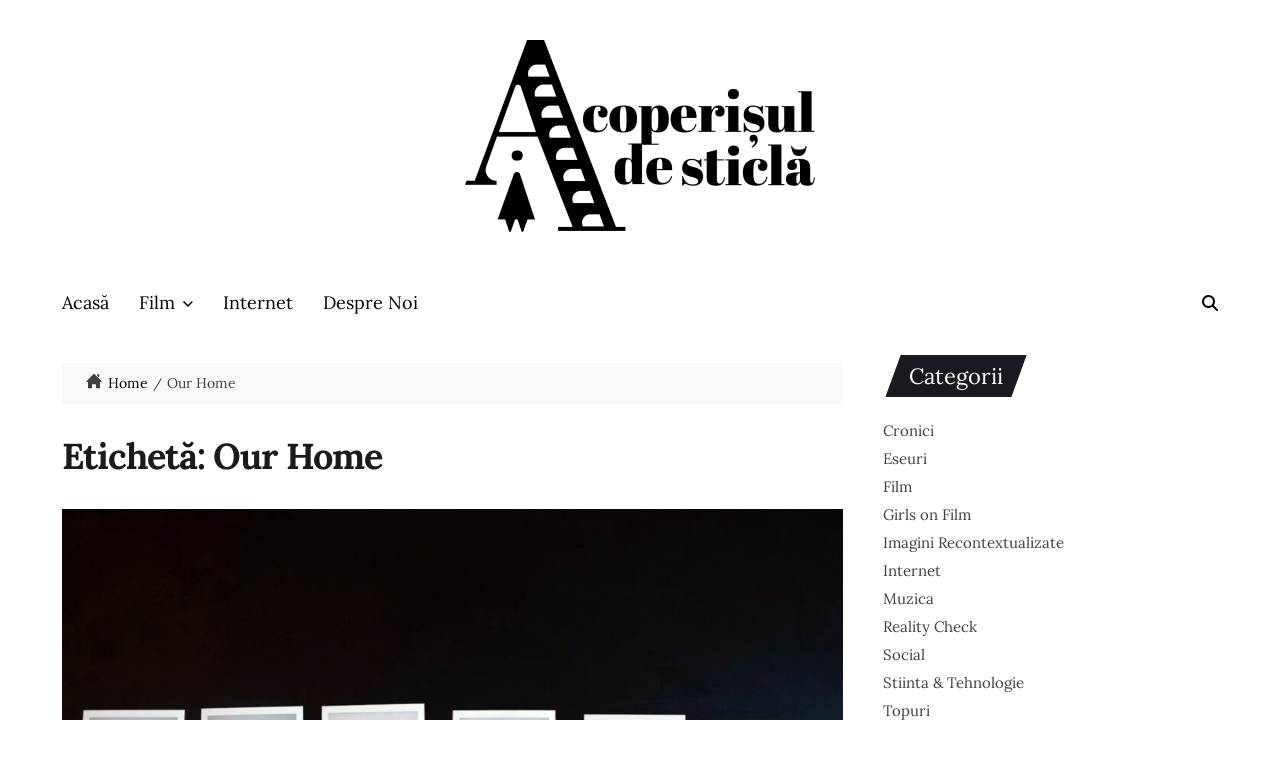

--- FILE ---
content_type: text/html; charset=UTF-8
request_url: http://www.acoperisuldesticla.ro/tag/our-home/
body_size: 65383
content:
<!doctype html>
<html lang="ro-RO"
    xmlns:og="http://opengraphprotocol.org/schema/"
    xmlns:fb="http://www.facebook.com/2008/fbml" data-theme="light">
<head>
	<meta charset="UTF-8">
	<meta name="viewport" content="width=device-width, initial-scale=1">
	<link rel="profile" href="https://gmpg.org/xfn/11">

	<meta name='robots' content='index, follow, max-image-preview:large, max-snippet:-1, max-video-preview:-1' />

            <script data-no-defer="1" data-ezscrex="false" data-cfasync="false" data-pagespeed-no-defer data-cookieconsent="ignore">
                var ctPublicFunctions = {"_ajax_nonce":"6453a1725d","_rest_nonce":"0e1bbf6b71","_ajax_url":"\/wp-admin\/admin-ajax.php","_rest_url":"https:\/\/www.acoperisuldesticla.ro\/wp-json\/","data__cookies_type":"native","data__ajax_type":"rest","text__wait_for_decoding":"Decoding the contact data, let us a few seconds to finish. Anti-Spam by CleanTalk","cookiePrefix":"","wprocket_detected":false}
            </script>
        
            <script data-no-defer="1" data-ezscrex="false" data-cfasync="false" data-pagespeed-no-defer data-cookieconsent="ignore">
                var ctPublic = {"_ajax_nonce":"6453a1725d","settings__forms__check_internal":"0","settings__forms__check_external":"0","settings__forms__search_test":"1","blog_home":"https:\/\/www.acoperisuldesticla.ro\/","pixel__setting":"0","pixel__enabled":false,"pixel__url":null,"data__email_check_before_post":1,"data__cookies_type":"native","data__key_is_ok":true,"data__visible_fields_required":true,"data__to_local_storage":[],"wl_brandname":"Anti-Spam by CleanTalk","wl_brandname_short":"CleanTalk","ct_checkjs_key":1909204184,"emailEncoderPassKey":"3a682dfad9006e3f9a2a8b00a120c519"}
            </script>
        
	<!-- This site is optimized with the Yoast SEO plugin v22.2 - https://yoast.com/wordpress/plugins/seo/ -->
	<title>Arhive Our Home - Acoperișul de Sticlă</title>
	<link rel="canonical" href="https://www.acoperisuldesticla.ro/tag/our-home/" />
	<meta property="og:locale" content="ro_RO" />
	<meta property="og:type" content="article" />
	<meta property="og:title" content="Arhive Our Home - Acoperișul de Sticlă" />
	<meta property="og:url" content="https://www.acoperisuldesticla.ro/tag/our-home/" />
	<meta property="og:site_name" content="Acoperișul de Sticlă" />
	<meta name="twitter:card" content="summary_large_image" />
	<script type="application/ld+json" class="yoast-schema-graph">{"@context":"https://schema.org","@graph":[{"@type":"CollectionPage","@id":"https://www.acoperisuldesticla.ro/tag/our-home/","url":"https://www.acoperisuldesticla.ro/tag/our-home/","name":"Arhive Our Home - Acoperișul de Sticlă","isPartOf":{"@id":"https://www.acoperisuldesticla.ro/#website"},"primaryImageOfPage":{"@id":"https://www.acoperisuldesticla.ro/tag/our-home/#primaryimage"},"image":{"@id":"https://www.acoperisuldesticla.ro/tag/our-home/#primaryimage"},"thumbnailUrl":"https://www.acoperisuldesticla.ro/wp-content/uploads/2023/12/cinemaiubit5.jpg","breadcrumb":{"@id":"https://www.acoperisuldesticla.ro/tag/our-home/#breadcrumb"},"inLanguage":"ro-RO"},{"@type":"ImageObject","inLanguage":"ro-RO","@id":"https://www.acoperisuldesticla.ro/tag/our-home/#primaryimage","url":"https://www.acoperisuldesticla.ro/wp-content/uploads/2023/12/cinemaiubit5.jpg","contentUrl":"https://www.acoperisuldesticla.ro/wp-content/uploads/2023/12/cinemaiubit5.jpg","width":1024,"height":631},{"@type":"BreadcrumbList","@id":"https://www.acoperisuldesticla.ro/tag/our-home/#breadcrumb","itemListElement":[{"@type":"ListItem","position":1,"name":"Prima pagină","item":"https://www.acoperisuldesticla.ro/"},{"@type":"ListItem","position":2,"name":"Our Home"}]},{"@type":"WebSite","@id":"https://www.acoperisuldesticla.ro/#website","url":"https://www.acoperisuldesticla.ro/","name":"Acoperișul de Sticlă","description":"Acoperișul de sticlă","publisher":{"@id":"https://www.acoperisuldesticla.ro/#organization"},"potentialAction":[{"@type":"SearchAction","target":{"@type":"EntryPoint","urlTemplate":"https://www.acoperisuldesticla.ro/?s={search_term_string}"},"query-input":"required name=search_term_string"}],"inLanguage":"ro-RO"},{"@type":"Organization","@id":"https://www.acoperisuldesticla.ro/#organization","name":"Acoperișul de Sticlă","url":"https://www.acoperisuldesticla.ro/","logo":{"@type":"ImageObject","inLanguage":"ro-RO","@id":"https://www.acoperisuldesticla.ro/#/schema/logo/image/","url":"https://www.acoperisuldesticla.ro/wp-content/uploads/2024/03/cropped-Asset-7@2x_300.png","contentUrl":"https://www.acoperisuldesticla.ro/wp-content/uploads/2024/03/cropped-Asset-7@2x_300.png","width":350,"height":192,"caption":"Acoperișul de Sticlă"},"image":{"@id":"https://www.acoperisuldesticla.ro/#/schema/logo/image/"}}]}</script>
	<!-- / Yoast SEO plugin. -->


<link rel="alternate" type="application/rss+xml" title="Acoperișul de Sticlă &raquo; Flux" href="https://www.acoperisuldesticla.ro/feed/" />
<link rel="alternate" type="application/rss+xml" title="Acoperișul de Sticlă &raquo; Flux comentarii" href="https://www.acoperisuldesticla.ro/comments/feed/" />
<link rel="alternate" type="application/rss+xml" title="Acoperișul de Sticlă &raquo; Flux etichetă Our Home" href="https://www.acoperisuldesticla.ro/tag/our-home/feed/" />
<script>
window._wpemojiSettings = {"baseUrl":"https:\/\/s.w.org\/images\/core\/emoji\/14.0.0\/72x72\/","ext":".png","svgUrl":"https:\/\/s.w.org\/images\/core\/emoji\/14.0.0\/svg\/","svgExt":".svg","source":{"concatemoji":"http:\/\/www.acoperisuldesticla.ro\/wp-includes\/js\/wp-emoji-release.min.js?ver=6.4.7"}};
/*! This file is auto-generated */
!function(i,n){var o,s,e;function c(e){try{var t={supportTests:e,timestamp:(new Date).valueOf()};sessionStorage.setItem(o,JSON.stringify(t))}catch(e){}}function p(e,t,n){e.clearRect(0,0,e.canvas.width,e.canvas.height),e.fillText(t,0,0);var t=new Uint32Array(e.getImageData(0,0,e.canvas.width,e.canvas.height).data),r=(e.clearRect(0,0,e.canvas.width,e.canvas.height),e.fillText(n,0,0),new Uint32Array(e.getImageData(0,0,e.canvas.width,e.canvas.height).data));return t.every(function(e,t){return e===r[t]})}function u(e,t,n){switch(t){case"flag":return n(e,"\ud83c\udff3\ufe0f\u200d\u26a7\ufe0f","\ud83c\udff3\ufe0f\u200b\u26a7\ufe0f")?!1:!n(e,"\ud83c\uddfa\ud83c\uddf3","\ud83c\uddfa\u200b\ud83c\uddf3")&&!n(e,"\ud83c\udff4\udb40\udc67\udb40\udc62\udb40\udc65\udb40\udc6e\udb40\udc67\udb40\udc7f","\ud83c\udff4\u200b\udb40\udc67\u200b\udb40\udc62\u200b\udb40\udc65\u200b\udb40\udc6e\u200b\udb40\udc67\u200b\udb40\udc7f");case"emoji":return!n(e,"\ud83e\udef1\ud83c\udffb\u200d\ud83e\udef2\ud83c\udfff","\ud83e\udef1\ud83c\udffb\u200b\ud83e\udef2\ud83c\udfff")}return!1}function f(e,t,n){var r="undefined"!=typeof WorkerGlobalScope&&self instanceof WorkerGlobalScope?new OffscreenCanvas(300,150):i.createElement("canvas"),a=r.getContext("2d",{willReadFrequently:!0}),o=(a.textBaseline="top",a.font="600 32px Arial",{});return e.forEach(function(e){o[e]=t(a,e,n)}),o}function t(e){var t=i.createElement("script");t.src=e,t.defer=!0,i.head.appendChild(t)}"undefined"!=typeof Promise&&(o="wpEmojiSettingsSupports",s=["flag","emoji"],n.supports={everything:!0,everythingExceptFlag:!0},e=new Promise(function(e){i.addEventListener("DOMContentLoaded",e,{once:!0})}),new Promise(function(t){var n=function(){try{var e=JSON.parse(sessionStorage.getItem(o));if("object"==typeof e&&"number"==typeof e.timestamp&&(new Date).valueOf()<e.timestamp+604800&&"object"==typeof e.supportTests)return e.supportTests}catch(e){}return null}();if(!n){if("undefined"!=typeof Worker&&"undefined"!=typeof OffscreenCanvas&&"undefined"!=typeof URL&&URL.createObjectURL&&"undefined"!=typeof Blob)try{var e="postMessage("+f.toString()+"("+[JSON.stringify(s),u.toString(),p.toString()].join(",")+"));",r=new Blob([e],{type:"text/javascript"}),a=new Worker(URL.createObjectURL(r),{name:"wpTestEmojiSupports"});return void(a.onmessage=function(e){c(n=e.data),a.terminate(),t(n)})}catch(e){}c(n=f(s,u,p))}t(n)}).then(function(e){for(var t in e)n.supports[t]=e[t],n.supports.everything=n.supports.everything&&n.supports[t],"flag"!==t&&(n.supports.everythingExceptFlag=n.supports.everythingExceptFlag&&n.supports[t]);n.supports.everythingExceptFlag=n.supports.everythingExceptFlag&&!n.supports.flag,n.DOMReady=!1,n.readyCallback=function(){n.DOMReady=!0}}).then(function(){return e}).then(function(){var e;n.supports.everything||(n.readyCallback(),(e=n.source||{}).concatemoji?t(e.concatemoji):e.wpemoji&&e.twemoji&&(t(e.twemoji),t(e.wpemoji)))}))}((window,document),window._wpemojiSettings);
</script>
<style id='wp-emoji-styles-inline-css'>

	img.wp-smiley, img.emoji {
		display: inline !important;
		border: none !important;
		box-shadow: none !important;
		height: 1em !important;
		width: 1em !important;
		margin: 0 0.07em !important;
		vertical-align: -0.1em !important;
		background: none !important;
		padding: 0 !important;
	}
</style>
<link rel='stylesheet' id='wp-block-library-css' href='http://www.acoperisuldesticla.ro/wp-includes/css/dist/block-library/style.min.css?ver=6.4.7' media='all' />
<style id='wp-block-library-theme-inline-css'>
.wp-block-audio figcaption{color:#555;font-size:13px;text-align:center}.is-dark-theme .wp-block-audio figcaption{color:hsla(0,0%,100%,.65)}.wp-block-audio{margin:0 0 1em}.wp-block-code{border:1px solid #ccc;border-radius:4px;font-family:Menlo,Consolas,monaco,monospace;padding:.8em 1em}.wp-block-embed figcaption{color:#555;font-size:13px;text-align:center}.is-dark-theme .wp-block-embed figcaption{color:hsla(0,0%,100%,.65)}.wp-block-embed{margin:0 0 1em}.blocks-gallery-caption{color:#555;font-size:13px;text-align:center}.is-dark-theme .blocks-gallery-caption{color:hsla(0,0%,100%,.65)}.wp-block-image figcaption{color:#555;font-size:13px;text-align:center}.is-dark-theme .wp-block-image figcaption{color:hsla(0,0%,100%,.65)}.wp-block-image{margin:0 0 1em}.wp-block-pullquote{border-bottom:4px solid;border-top:4px solid;color:currentColor;margin-bottom:1.75em}.wp-block-pullquote cite,.wp-block-pullquote footer,.wp-block-pullquote__citation{color:currentColor;font-size:.8125em;font-style:normal;text-transform:uppercase}.wp-block-quote{border-left:.25em solid;margin:0 0 1.75em;padding-left:1em}.wp-block-quote cite,.wp-block-quote footer{color:currentColor;font-size:.8125em;font-style:normal;position:relative}.wp-block-quote.has-text-align-right{border-left:none;border-right:.25em solid;padding-left:0;padding-right:1em}.wp-block-quote.has-text-align-center{border:none;padding-left:0}.wp-block-quote.is-large,.wp-block-quote.is-style-large,.wp-block-quote.is-style-plain{border:none}.wp-block-search .wp-block-search__label{font-weight:700}.wp-block-search__button{border:1px solid #ccc;padding:.375em .625em}:where(.wp-block-group.has-background){padding:1.25em 2.375em}.wp-block-separator.has-css-opacity{opacity:.4}.wp-block-separator{border:none;border-bottom:2px solid;margin-left:auto;margin-right:auto}.wp-block-separator.has-alpha-channel-opacity{opacity:1}.wp-block-separator:not(.is-style-wide):not(.is-style-dots){width:100px}.wp-block-separator.has-background:not(.is-style-dots){border-bottom:none;height:1px}.wp-block-separator.has-background:not(.is-style-wide):not(.is-style-dots){height:2px}.wp-block-table{margin:0 0 1em}.wp-block-table td,.wp-block-table th{word-break:normal}.wp-block-table figcaption{color:#555;font-size:13px;text-align:center}.is-dark-theme .wp-block-table figcaption{color:hsla(0,0%,100%,.65)}.wp-block-video figcaption{color:#555;font-size:13px;text-align:center}.is-dark-theme .wp-block-video figcaption{color:hsla(0,0%,100%,.65)}.wp-block-video{margin:0 0 1em}.wp-block-template-part.has-background{margin-bottom:0;margin-top:0;padding:1.25em 2.375em}
</style>
<link rel='stylesheet' id='editorskit-frontend-css' href='http://www.acoperisuldesticla.ro/wp-content/plugins/block-options/build/style.build.css?ver=new' media='all' />
<style id='classic-theme-styles-inline-css'>
/*! This file is auto-generated */
.wp-block-button__link{color:#fff;background-color:#32373c;border-radius:9999px;box-shadow:none;text-decoration:none;padding:calc(.667em + 2px) calc(1.333em + 2px);font-size:1.125em}.wp-block-file__button{background:#32373c;color:#fff;text-decoration:none}
</style>
<style id='global-styles-inline-css'>
body{--wp--preset--color--black: #000000;--wp--preset--color--cyan-bluish-gray: #abb8c3;--wp--preset--color--white: #ffffff;--wp--preset--color--pale-pink: #f78da7;--wp--preset--color--vivid-red: #cf2e2e;--wp--preset--color--luminous-vivid-orange: #ff6900;--wp--preset--color--luminous-vivid-amber: #fcb900;--wp--preset--color--light-green-cyan: #7bdcb5;--wp--preset--color--vivid-green-cyan: #00d084;--wp--preset--color--pale-cyan-blue: #8ed1fc;--wp--preset--color--vivid-cyan-blue: #0693e3;--wp--preset--color--vivid-purple: #9b51e0;--wp--preset--gradient--vivid-cyan-blue-to-vivid-purple: linear-gradient(135deg,rgba(6,147,227,1) 0%,rgb(155,81,224) 100%);--wp--preset--gradient--light-green-cyan-to-vivid-green-cyan: linear-gradient(135deg,rgb(122,220,180) 0%,rgb(0,208,130) 100%);--wp--preset--gradient--luminous-vivid-amber-to-luminous-vivid-orange: linear-gradient(135deg,rgba(252,185,0,1) 0%,rgba(255,105,0,1) 100%);--wp--preset--gradient--luminous-vivid-orange-to-vivid-red: linear-gradient(135deg,rgba(255,105,0,1) 0%,rgb(207,46,46) 100%);--wp--preset--gradient--very-light-gray-to-cyan-bluish-gray: linear-gradient(135deg,rgb(238,238,238) 0%,rgb(169,184,195) 100%);--wp--preset--gradient--cool-to-warm-spectrum: linear-gradient(135deg,rgb(74,234,220) 0%,rgb(151,120,209) 20%,rgb(207,42,186) 40%,rgb(238,44,130) 60%,rgb(251,105,98) 80%,rgb(254,248,76) 100%);--wp--preset--gradient--blush-light-purple: linear-gradient(135deg,rgb(255,206,236) 0%,rgb(152,150,240) 100%);--wp--preset--gradient--blush-bordeaux: linear-gradient(135deg,rgb(254,205,165) 0%,rgb(254,45,45) 50%,rgb(107,0,62) 100%);--wp--preset--gradient--luminous-dusk: linear-gradient(135deg,rgb(255,203,112) 0%,rgb(199,81,192) 50%,rgb(65,88,208) 100%);--wp--preset--gradient--pale-ocean: linear-gradient(135deg,rgb(255,245,203) 0%,rgb(182,227,212) 50%,rgb(51,167,181) 100%);--wp--preset--gradient--electric-grass: linear-gradient(135deg,rgb(202,248,128) 0%,rgb(113,206,126) 100%);--wp--preset--gradient--midnight: linear-gradient(135deg,rgb(2,3,129) 0%,rgb(40,116,252) 100%);--wp--preset--font-size--small: 13px;--wp--preset--font-size--medium: 20px;--wp--preset--font-size--large: 36px;--wp--preset--font-size--x-large: 42px;--wp--preset--spacing--20: 0.44rem;--wp--preset--spacing--30: 0.67rem;--wp--preset--spacing--40: 1rem;--wp--preset--spacing--50: 1.5rem;--wp--preset--spacing--60: 2.25rem;--wp--preset--spacing--70: 3.38rem;--wp--preset--spacing--80: 5.06rem;--wp--preset--shadow--natural: 6px 6px 9px rgba(0, 0, 0, 0.2);--wp--preset--shadow--deep: 12px 12px 50px rgba(0, 0, 0, 0.4);--wp--preset--shadow--sharp: 6px 6px 0px rgba(0, 0, 0, 0.2);--wp--preset--shadow--outlined: 6px 6px 0px -3px rgba(255, 255, 255, 1), 6px 6px rgba(0, 0, 0, 1);--wp--preset--shadow--crisp: 6px 6px 0px rgba(0, 0, 0, 1);}:where(.is-layout-flex){gap: 0.5em;}:where(.is-layout-grid){gap: 0.5em;}body .is-layout-flow > .alignleft{float: left;margin-inline-start: 0;margin-inline-end: 2em;}body .is-layout-flow > .alignright{float: right;margin-inline-start: 2em;margin-inline-end: 0;}body .is-layout-flow > .aligncenter{margin-left: auto !important;margin-right: auto !important;}body .is-layout-constrained > .alignleft{float: left;margin-inline-start: 0;margin-inline-end: 2em;}body .is-layout-constrained > .alignright{float: right;margin-inline-start: 2em;margin-inline-end: 0;}body .is-layout-constrained > .aligncenter{margin-left: auto !important;margin-right: auto !important;}body .is-layout-constrained > :where(:not(.alignleft):not(.alignright):not(.alignfull)){max-width: var(--wp--style--global--content-size);margin-left: auto !important;margin-right: auto !important;}body .is-layout-constrained > .alignwide{max-width: var(--wp--style--global--wide-size);}body .is-layout-flex{display: flex;}body .is-layout-flex{flex-wrap: wrap;align-items: center;}body .is-layout-flex > *{margin: 0;}body .is-layout-grid{display: grid;}body .is-layout-grid > *{margin: 0;}:where(.wp-block-columns.is-layout-flex){gap: 2em;}:where(.wp-block-columns.is-layout-grid){gap: 2em;}:where(.wp-block-post-template.is-layout-flex){gap: 1.25em;}:where(.wp-block-post-template.is-layout-grid){gap: 1.25em;}.has-black-color{color: var(--wp--preset--color--black) !important;}.has-cyan-bluish-gray-color{color: var(--wp--preset--color--cyan-bluish-gray) !important;}.has-white-color{color: var(--wp--preset--color--white) !important;}.has-pale-pink-color{color: var(--wp--preset--color--pale-pink) !important;}.has-vivid-red-color{color: var(--wp--preset--color--vivid-red) !important;}.has-luminous-vivid-orange-color{color: var(--wp--preset--color--luminous-vivid-orange) !important;}.has-luminous-vivid-amber-color{color: var(--wp--preset--color--luminous-vivid-amber) !important;}.has-light-green-cyan-color{color: var(--wp--preset--color--light-green-cyan) !important;}.has-vivid-green-cyan-color{color: var(--wp--preset--color--vivid-green-cyan) !important;}.has-pale-cyan-blue-color{color: var(--wp--preset--color--pale-cyan-blue) !important;}.has-vivid-cyan-blue-color{color: var(--wp--preset--color--vivid-cyan-blue) !important;}.has-vivid-purple-color{color: var(--wp--preset--color--vivid-purple) !important;}.has-black-background-color{background-color: var(--wp--preset--color--black) !important;}.has-cyan-bluish-gray-background-color{background-color: var(--wp--preset--color--cyan-bluish-gray) !important;}.has-white-background-color{background-color: var(--wp--preset--color--white) !important;}.has-pale-pink-background-color{background-color: var(--wp--preset--color--pale-pink) !important;}.has-vivid-red-background-color{background-color: var(--wp--preset--color--vivid-red) !important;}.has-luminous-vivid-orange-background-color{background-color: var(--wp--preset--color--luminous-vivid-orange) !important;}.has-luminous-vivid-amber-background-color{background-color: var(--wp--preset--color--luminous-vivid-amber) !important;}.has-light-green-cyan-background-color{background-color: var(--wp--preset--color--light-green-cyan) !important;}.has-vivid-green-cyan-background-color{background-color: var(--wp--preset--color--vivid-green-cyan) !important;}.has-pale-cyan-blue-background-color{background-color: var(--wp--preset--color--pale-cyan-blue) !important;}.has-vivid-cyan-blue-background-color{background-color: var(--wp--preset--color--vivid-cyan-blue) !important;}.has-vivid-purple-background-color{background-color: var(--wp--preset--color--vivid-purple) !important;}.has-black-border-color{border-color: var(--wp--preset--color--black) !important;}.has-cyan-bluish-gray-border-color{border-color: var(--wp--preset--color--cyan-bluish-gray) !important;}.has-white-border-color{border-color: var(--wp--preset--color--white) !important;}.has-pale-pink-border-color{border-color: var(--wp--preset--color--pale-pink) !important;}.has-vivid-red-border-color{border-color: var(--wp--preset--color--vivid-red) !important;}.has-luminous-vivid-orange-border-color{border-color: var(--wp--preset--color--luminous-vivid-orange) !important;}.has-luminous-vivid-amber-border-color{border-color: var(--wp--preset--color--luminous-vivid-amber) !important;}.has-light-green-cyan-border-color{border-color: var(--wp--preset--color--light-green-cyan) !important;}.has-vivid-green-cyan-border-color{border-color: var(--wp--preset--color--vivid-green-cyan) !important;}.has-pale-cyan-blue-border-color{border-color: var(--wp--preset--color--pale-cyan-blue) !important;}.has-vivid-cyan-blue-border-color{border-color: var(--wp--preset--color--vivid-cyan-blue) !important;}.has-vivid-purple-border-color{border-color: var(--wp--preset--color--vivid-purple) !important;}.has-vivid-cyan-blue-to-vivid-purple-gradient-background{background: var(--wp--preset--gradient--vivid-cyan-blue-to-vivid-purple) !important;}.has-light-green-cyan-to-vivid-green-cyan-gradient-background{background: var(--wp--preset--gradient--light-green-cyan-to-vivid-green-cyan) !important;}.has-luminous-vivid-amber-to-luminous-vivid-orange-gradient-background{background: var(--wp--preset--gradient--luminous-vivid-amber-to-luminous-vivid-orange) !important;}.has-luminous-vivid-orange-to-vivid-red-gradient-background{background: var(--wp--preset--gradient--luminous-vivid-orange-to-vivid-red) !important;}.has-very-light-gray-to-cyan-bluish-gray-gradient-background{background: var(--wp--preset--gradient--very-light-gray-to-cyan-bluish-gray) !important;}.has-cool-to-warm-spectrum-gradient-background{background: var(--wp--preset--gradient--cool-to-warm-spectrum) !important;}.has-blush-light-purple-gradient-background{background: var(--wp--preset--gradient--blush-light-purple) !important;}.has-blush-bordeaux-gradient-background{background: var(--wp--preset--gradient--blush-bordeaux) !important;}.has-luminous-dusk-gradient-background{background: var(--wp--preset--gradient--luminous-dusk) !important;}.has-pale-ocean-gradient-background{background: var(--wp--preset--gradient--pale-ocean) !important;}.has-electric-grass-gradient-background{background: var(--wp--preset--gradient--electric-grass) !important;}.has-midnight-gradient-background{background: var(--wp--preset--gradient--midnight) !important;}.has-small-font-size{font-size: var(--wp--preset--font-size--small) !important;}.has-medium-font-size{font-size: var(--wp--preset--font-size--medium) !important;}.has-large-font-size{font-size: var(--wp--preset--font-size--large) !important;}.has-x-large-font-size{font-size: var(--wp--preset--font-size--x-large) !important;}
.wp-block-navigation a:where(:not(.wp-element-button)){color: inherit;}
:where(.wp-block-post-template.is-layout-flex){gap: 1.25em;}:where(.wp-block-post-template.is-layout-grid){gap: 1.25em;}
:where(.wp-block-columns.is-layout-flex){gap: 2em;}:where(.wp-block-columns.is-layout-grid){gap: 2em;}
.wp-block-pullquote{font-size: 1.5em;line-height: 1.6;}
</style>
<link rel='stylesheet' id='titan-adminbar-styles-css' href='http://www.acoperisuldesticla.ro/wp-content/plugins/anti-spam/assets/css/admin-bar.css?ver=7.3.5' media='all' />
<link rel='stylesheet' id='ct_public_css-css' href='http://www.acoperisuldesticla.ro/wp-content/plugins/cleantalk-spam-protect/css/cleantalk-public.min.css?ver=6.28' media='all' />
<link rel='stylesheet' id='contact-form-7-css' href='http://www.acoperisuldesticla.ro/wp-content/plugins/contact-form-7/includes/css/styles.css?ver=5.9' media='all' />
<link rel='stylesheet' id='wpa-css-css' href='http://www.acoperisuldesticla.ro/wp-content/plugins/honeypot/includes/css/wpa.css?ver=2.1.15' media='all' />
<link rel='stylesheet' id='collapscore-css-css' href='http://www.acoperisuldesticla.ro/wp-content/plugins/jquery-collapse-o-matic/css/core_style.css?ver=1.0' media='all' />
<link rel='stylesheet' id='collapseomatic-css-css' href='http://www.acoperisuldesticla.ro/wp-content/plugins/jquery-collapse-o-matic/css/light_style.css?ver=1.6' media='all' />
<link rel='stylesheet' id='core-front-css' href='http://www.acoperisuldesticla.ro/wp-content/plugins/theme-core/assets/css/na-core-front.css?ver=1.0' media='all' />
<link rel='stylesheet' id='swiper-css' href='http://www.acoperisuldesticla.ro/wp-content/themes/blogmine/assets/lib/swiper/swiper-bundle.min.css?ver=6.4.7' media='all' />
<link rel='stylesheet' id='animate-css' href='http://www.acoperisuldesticla.ro/wp-content/themes/blogmine/assets/lib/animate/animate.min.css?ver=6.4.7' media='all' />
<link rel='stylesheet' id='blogmine-style-css' href='http://www.acoperisuldesticla.ro/wp-content/themes/blogmine/style.css?ver=1.0.8' media='all' />
<link rel='stylesheet' id='blogmine-google-fonts-css' href='http://www.acoperisuldesticla.ro/wp-content/fonts/fa564f694492e33db67a504e4869204e.css' media='all' />
<script src="http://www.acoperisuldesticla.ro/wp-includes/js/jquery/jquery.min.js?ver=3.7.1" id="jquery-core-js"></script>
<script src="http://www.acoperisuldesticla.ro/wp-includes/js/jquery/jquery-migrate.min.js?ver=3.4.1" id="jquery-migrate-js"></script>
<script data-pagespeed-no-defer src="http://www.acoperisuldesticla.ro/wp-content/plugins/cleantalk-spam-protect/js/apbct-public-bundle.min.js?ver=6.28" id="ct_public_functions-js"></script>
<link rel="https://api.w.org/" href="https://www.acoperisuldesticla.ro/wp-json/" /><link rel="alternate" type="application/json" href="https://www.acoperisuldesticla.ro/wp-json/wp/v2/tags/2410" /><link rel="EditURI" type="application/rsd+xml" title="RSD" href="https://www.acoperisuldesticla.ro/xmlrpc.php?rsd" />
<meta name="generator" content="WordPress 6.4.7" />
    <meta property="fb:app_id" content="" />
    <meta property="fb:app_id" content="" />
<link rel="icon" href="https://www.acoperisuldesticla.ro/wp-content/uploads/2018/05/cropped-logo-150x150.png" sizes="32x32" />
<link rel="icon" href="https://www.acoperisuldesticla.ro/wp-content/uploads/2018/05/cropped-logo-300x300.png" sizes="192x192" />
<link rel="apple-touch-icon" href="https://www.acoperisuldesticla.ro/wp-content/uploads/2018/05/cropped-logo-300x300.png" />
<meta name="msapplication-TileImage" content="https://www.acoperisuldesticla.ro/wp-content/uploads/2018/05/cropped-logo-300x300.png" />
</head>

<body class="archive tag tag-our-home tag-2410 wp-custom-logo wp-embed-responsive hfeed has-sticky-menu header_style_1 has-sidebar right-sidebar has-sticky-sidebar has-title-line-hover">



<div id="page" class="site">

	
	<a class="skip-link screen-reader-text" href="#site-content-wrapper">Skip to content</a>

	
	

<header id="masthead" class="site-header-row-wrapper site-header blogmine-site-header" role="banner" >
	<div class="blogmine-site-branding-row">
		<div class="uf-wrapper">
			<div class="blogmine-site-brand-ad-wrapper centered has-text-align-center">
				<div class="blogmine-site-branding-main">
					
<div class="site-branding">

			<div class="site-logo">
			<a href="https://www.acoperisuldesticla.ro/" class="custom-logo-link" rel="home"><img width="350" height="192" src="https://www.acoperisuldesticla.ro/wp-content/uploads/2024/03/cropped-Asset-7@2x_300.png" class="custom-logo" alt="Acoperișul de Sticlă" decoding="async" fetchpriority="high" srcset="https://www.acoperisuldesticla.ro/wp-content/uploads/2024/03/cropped-Asset-7@2x_300.png 350w, https://www.acoperisuldesticla.ro/wp-content/uploads/2024/03/cropped-Asset-7@2x_300-300x165.png 300w" sizes="(max-width: 350px) 100vw, 350px" /></a>		</div>
				<h1 class="screen-reader-text"><a href="https://www.acoperisuldesticla.ro/">Acoperișul de Sticlă</a></h1>
		
	</div><!-- .site-branding -->
				</div>
							</div>
		</div> <!-- .wrapper -->
	</div>
</header>

<div class="site-header-row-wrapper blogmine-primary-bar-row sticky-menu">
	<div class="primary-bar-row-wrapper">
		<div class="uf-wrapper">
			<div class="blogmine-primary-bar-wrapper ">

						<div class="blogmine-offcanvas-toggle hide-on-desktop">
			<button class="blogmine-off-canvas-btn toggle toggle-off-canvas toggle-canvas-modal" data-modal=".blogmine-canvas-block" data-body-class="showing-offcanvas-modal" data-focus=".blogmine-off-canvas-close" aria-expanded="false">
				<span class="off-canvas-bars">
					<span class="bar-top"></span>
					<span class="bar-mid"></span>
					<span class="bar-low"></span>
				</span>
				<span class="toggle-text screen-reader-text">
					Off Canvas				</span>
			</button>
		</div>
				<div id="site-navigation" class="main-navigation blogmine-primary-nav left-aligned-menu">
			
							<nav class="primary-menu-wrapper" aria-label="Primary">
					<ul class="primary-menu reset-list-style">
					<li id="menu-item-2557" class="menu-item menu-item-type-post_type menu-item-object-page menu-item-home menu-item-2557"><a href="https://www.acoperisuldesticla.ro/">Acasă</a></li>
<li id="menu-item-2438" class="menu-item menu-item-type-post_type menu-item-object-page menu-item-has-children menu-item-2438"><a href="https://www.acoperisuldesticla.ro/film/">Film<span class="icon"><svg class="svg-icon" aria-hidden="true" role="img" focusable="false" xmlns="http://www.w3.org/2000/svg" width="20" height="12" viewBox="0 0 20 12"><polygon fill="" fill-rule="evenodd" points="1319.899 365.778 1327.678 358 1329.799 360.121 1319.899 370.021 1310 360.121 1312.121 358" transform="translate(-1310 -358)" /></svg></span></a>
<ul class="sub-menu">
	<li id="menu-item-2516" class="menu-item menu-item-type-post_type menu-item-object-page menu-item-2516"><a href="https://www.acoperisuldesticla.ro/cronici-film/">Cronici Film</a></li>
	<li id="menu-item-2515" class="menu-item menu-item-type-post_type menu-item-object-page menu-item-2515"><a href="https://www.acoperisuldesticla.ro/eseuri-film/">Eseuri Film</a></li>
	<li id="menu-item-2598" class="menu-item menu-item-type-post_type menu-item-object-page menu-item-2598"><a href="https://www.acoperisuldesticla.ro/topuri-filme/">Topuri filme</a></li>
</ul>
</li>
<li id="menu-item-2448" class="menu-item menu-item-type-post_type menu-item-object-page menu-item-2448"><a href="https://www.acoperisuldesticla.ro/internet/">Internet</a></li>
<li id="menu-item-2450" class="menu-item menu-item-type-post_type menu-item-object-page menu-item-2450"><a href="https://www.acoperisuldesticla.ro/about-me/despre-noi/">Despre Noi</a></li>
					</ul>
				</nav><!-- .primary-menu-wrapper -->
					</div>
				<div class="site-branding">
								<div class="site-logo">
						<a href="https://www.acoperisuldesticla.ro/" class="custom-logo-link" rel="home"><img width="350" height="192" src="https://www.acoperisuldesticla.ro/wp-content/uploads/2024/03/cropped-Asset-7@2x_300.png" class="custom-logo" alt="Acoperișul de Sticlă" decoding="async" srcset="https://www.acoperisuldesticla.ro/wp-content/uploads/2024/03/cropped-Asset-7@2x_300.png 350w, https://www.acoperisuldesticla.ro/wp-content/uploads/2024/03/cropped-Asset-7@2x_300-300x165.png 300w" sizes="(max-width: 350px) 100vw, 350px" /></a>					</div>
							</div>
		
				<div class="secondary-navigation blogmine-secondary-nav">
								<div class="blogmine-search-toggle">
				<button class="blogmine-search-canvas-btn blogmine-search search-icon toggle-search-block toggle" aria-expanded="false" data-block=".blogmine-search-block" data-body-class="showing-search-block" data-focus=".blogmine-search-form .search-field">
					<span class="search-label">Search</span>
					<svg class="svg-icon" aria-hidden="true" role="img" focusable="false" xmlns="http://www.w3.org/2000/svg" height="16" width="16" viewBox="0 0 512 512"><path d="M416 208c0 45.9-14.9 88.3-40 122.7L502.6 457.4c12.5 12.5 12.5 32.8 0 45.3s-32.8 12.5-45.3 0L330.7 376c-34.4 25.2-76.8 40-122.7 40C93.1 416 0 322.9 0 208S93.1 0 208 0S416 93.1 416 208zM208 352a144 144 0 1 0 0-288 144 144 0 1 0 0 288z" /></svg>					<svg class="svg-icon" aria-hidden="true" role="img" focusable="false" xmlns="http://www.w3.org/2000/svg" width="16" height="16" viewBox="0 0 16 16"><polygon fill="" fill-rule="evenodd" points="6.852 7.649 .399 1.195 1.445 .149 7.899 6.602 14.352 .149 15.399 1.195 8.945 7.649 15.399 14.102 14.352 15.149 7.899 8.695 1.445 15.149 .399 14.102" /></svg>				</button>
				<div class="blogmine-search-form blogmine-canvas-modal">
					<div class="em-search-form-inner">
						<form role="search" aria-label="Search for:" method="get" class="search-form" action="https://www.acoperisuldesticla.ro/">
				<label>
					<span class="screen-reader-text">Caută după:</span>
					<input type="search" class="search-field" placeholder="Căutare&hellip;" value="" name="s" />
				</label>
				<input type="submit" class="search-submit" value="Caută" />
			<label class="apbct_special_field" id="apbct_label_id88061" for="apbct__email_id__search_form_88061">88061</label><input 
        id="apbct__email_id__search_form_88061" 
        class="apbct_special_field apbct__email_id__search_form"
        autocomplete="off" 
        name="apbct__email_id__search_form_88061"  
        type="text" 
        value="88061" 
        size="30" 
        apbct_event_id="88061"
        maxlength="200" 
    /><input 
        id="apbct_submit_id__search_form_88061" 
        class="apbct_special_field apbct__email_id__search_form"
        name="apbct_submit_id__search_form_88061"  
        type="submit" 
        size="30" 
        maxlength="200" 
        value="88061" 
    /></form>					</div>
				</div>
			</div>
							</div>

			</div>
		</div>
	</div>
</div>

	
	<div id="site-content-wrapper">

	<main id="site-content" role="main" class="wrapper wide-max-width">

	<div id="primary" class="content-area" data-template="archive_style_4">

		<div class="primary-content-area-wrapper">

			<div class="blogmine-breadcrumb-wrapper"><div role="navigation" aria-label="Breadcrumbs" class="breadcrumb-trail breadcrumbs" itemprop="breadcrumb"><div class="reset-list-style"><ul class="trail-items" itemscope itemtype="http://schema.org/BreadcrumbList"><meta name="numberOfItems" content="2" /><meta name="itemListOrder" content="Ascending" /><span class="blogmine-breadcrumb-icon"><svg class="svg-icon" aria-hidden="true" role="img" focusable="false" xmlns="http://www.w3.org/2000/svg" width="18" height="18" viewBox="0 0 24 24"><path fill="currentColor" d="M21 13v10h-6v-6h-6v6h-6v-10h-3l12-12 12 12h-3zm-1-5.907v-5.093h-3v2.093l3 3z" /></svg></span><li itemprop="itemListElement" itemscope itemtype="http://schema.org/ListItem" class="trail-item trail-begin"><a href="https://www.acoperisuldesticla.ro/" rel="home" itemprop="item"><span itemprop="name">Home</span></a><meta itemprop="position" content="1" /></li><li itemprop="itemListElement" itemscope itemtype="http://schema.org/ListItem" class="trail-item trail-end"><span itemprop="item"><span itemprop="name">Our Home</span></span><meta itemprop="position" content="2" /></li></ul></div></div></div>			
			
				<header class="page-header">
					<h1 class="page-title">Etichetă: <span>Our Home</span></h1>				</header><!-- .page-header -->

				<div class="blogmine-posts-lists blogmine-archive_style_4">
	<article id="post-5073" class="blogmine-card-box post-5073 post type-post status-publish format-standard has-post-thumbnail hentry category-cronici category-film tag-joaquin-colinas-marquez tag-a-monster-near-my-mothers-heart tag-andreea-chiper tag-bunica-mea-de-milioane tag-celie-hardenne tag-cinemaiubit tag-cristina-jacot tag-dansez-si-eu-la-nunta-parintilor-mei tag-documentar tag-experimental tag-festival tag-film-studentesc tag-hasta-que-llegue-el-olvido tag-hibride tag-notre-maison tag-o-liniste-cu-care-nu-m-am-obisnuit tag-our-home tag-patricia-preda tag-razvan-dima tag-scurtmetraj tag-umanitate tag-until-memory-fades">

		<div class="article-block-wrapper">

							<div class="entry-image img-animate-zoom blogmine-rounded-img">
					<a href="https://www.acoperisuldesticla.ro/film/cinemaiubit-2023-off-the-script-mama-tata-bunica-si-existentialismul-5073/">
												<figure class="featured-media">
							<img width="1024" height="631" src="https://www.acoperisuldesticla.ro/wp-content/uploads/2023/12/cinemaiubit5.jpg" class="attachment-full size-full wp-post-image" alt="" decoding="async" srcset="https://www.acoperisuldesticla.ro/wp-content/uploads/2023/12/cinemaiubit5.jpg 1024w, https://www.acoperisuldesticla.ro/wp-content/uploads/2023/12/cinemaiubit5-300x185.jpg 300w, https://www.acoperisuldesticla.ro/wp-content/uploads/2023/12/cinemaiubit5-768x473.jpg 768w" sizes="(max-width: 1024px) 100vw, 1024px" />						</figure><!-- .featured-media -->
					</a>
				</div><!-- .entry-image -->
			
			<header class="entry-header">
						<div class="entry-categories">
			<div class="blogmine-entry-categories style_3 cat-color-as_color">
				<div class="category-list">
											<span class="screen-reader-text">Categories</span>
										<a href="https://www.acoperisuldesticla.ro/category/film/cronici/" rel="category tag">Cronici</a>, <a href="https://www.acoperisuldesticla.ro/category/film/" rel="category tag">Film</a>				</div>
			</div>
		</div><!-- .entry-categories -->
						<h2 class="entry-title color-accent-hover blogmine-limit-lines ">
					<a href="https://www.acoperisuldesticla.ro/film/cinemaiubit-2023-off-the-script-mama-tata-bunica-si-existentialismul-5073/" class="blogmine-title-line">Cinemaiubit 2023 off the script: Mama, tata, bunica și existențialismul</a>
				</h2>
													<ul class="blogmine-entry-meta">
											<li class="blogmine-meta post-author">
							<span class="meta-text">
								<svg class="svg-icon" aria-hidden="true" role="img" focusable="false" xmlns="http://www.w3.org/2000/svg" width="32" height="32" viewBox="0 0 256 256"><path d="M230.92,212c-15.23-26.33-38.7-45.21-66.09-54.16a72,72,0,1,0-73.66,0C63.78,166.78,40.31,185.66,25.08,212a8,8,0,1,0,13.85,8c18.84-32.56,52.14-52,89.07-52s70.23,19.44,89.07,52a8,8,0,1,0,13.85-8ZM72,96a56,56,0,1,1,56,56A56.06,56.06,0,0,1,72,96Z"></path></svg><a href="https://www.acoperisuldesticla.ro/author/teodora-gherman/">Dora Gherman</a>							</span>
						</li>
												<li class="blogmine-meta post-date">
							<span class="meta-text">
								<svg class="svg-icon" aria-hidden="true" role="img" focusable="false" xmlns="http://www.w3.org/2000/svg" width="32" height="32" viewBox="0 0 256 256"><path d="M208,32H184V24a8,8,0,0,0-16,0v8H88V24a8,8,0,0,0-16,0v8H48A16,16,0,0,0,32,48V208a16,16,0,0,0,16,16H208a16,16,0,0,0,16-16V48A16,16,0,0,0,208,32ZM72,48v8a8,8,0,0,0,16,0V48h80v8a8,8,0,0,0,16,0V48h24V80H48V48ZM208,208H48V96H208V208Z"></path></svg>								decembrie 28, 2023							</span>
						</li>
													<li class="blogmine-meta post-comment">
																<span class="meta-text">
									<a href="https://www.acoperisuldesticla.ro/film/cinemaiubit-2023-off-the-script-mama-tata-bunica-si-existentialismul-5073/#comments">
										<svg class="svg-icon" aria-hidden="true" role="img" focusable="false" xmlns="http://www.w3.org/2000/svg" width="32" height="32" viewBox="0 0 256 256"><path d="M216,48H40A16,16,0,0,0,24,64V224a15.84,15.84,0,0,0,9.25,14.5A16.05,16.05,0,0,0,40,240a15.89,15.89,0,0,0,10.25-3.78.69.69,0,0,0,.13-.11L82.5,208H216a16,16,0,0,0,16-16V64A16,16,0,0,0,216,48ZM40,224h0ZM216,192H82.5a16,16,0,0,0-10.3,3.75l-.12.11L40,224V64H216Z"></path></svg>2									</a>
								</span>
							</li>
							
				</ul>
											</header>

			<div class="entry-summary">
				<p>Ediția a 27-a a Festivalului internațional de film studențesc CineMAiubit a venit și anul acesta, ca de fiecare dată, cu o varietate surprinzătoare de exerciții cinematografice, de la filme de gen, la documentare sociale, politice, eseistice, animații fanteziste sau hibride&hellip;</p>
									<div class="blogmine-flex-wrapper blogmine-flex-align-center">
						<a href="https://www.acoperisuldesticla.ro/film/cinemaiubit-2023-off-the-script-mama-tata-bunica-si-existentialismul-5073/" class="blogmine-btn-link text-decoration-none style_1">
							Mai mult								<span><svg class="svg-icon" aria-hidden="true" role="img" focusable="false" xmlns="http://www.w3.org/2000/svg" width="16" height="16" viewBox="0 0 16 16"><path d="M8 4a.5.5 0 0 1 .5.5v3h3a.5.5 0 0 1 0 1h-3v3a.5.5 0 0 1-1 0v-3h-3a.5.5 0 0 1 0-1h3v-3A.5.5 0 0 1 8 4" /></svg></span>
														</a>
					</div>
							</div>

						
		</div>

	</article><!-- #post-5073 -->

	</div><!-- .blogmine-posts-lists --><div class="blogmine-nav-pagination center-aligned-pagination">
	</div>

		</div>

	</div><!-- #primary -->

					<div id="secondary" class="sidebar-area saga-sidebar-widget-style_1 saga-title-style-style_7 saga-title-align-left">
					<aside class="widget-area">
						<div id="categories-2" class="widget blogmine-widget widget_categories"><div class="widget-content"><div class="widget-title-wrapper"><h2 class="widget-title"><span>Categorii</span></h2></div>
			<ul>
					<li class="cat-item cat-item-43"><a href="https://www.acoperisuldesticla.ro/category/film/cronici/">Cronici</a>
</li>
	<li class="cat-item cat-item-39"><a href="https://www.acoperisuldesticla.ro/category/film/eseuri/">Eseuri</a>
</li>
	<li class="cat-item cat-item-27"><a href="https://www.acoperisuldesticla.ro/category/film/">Film</a>
</li>
	<li class="cat-item cat-item-117"><a href="https://www.acoperisuldesticla.ro/category/film/girls-on-film/">Girls on Film</a>
</li>
	<li class="cat-item cat-item-764"><a href="https://www.acoperisuldesticla.ro/category/film/imagini-recontextualizate/">Imagini Recontextualizate</a>
</li>
	<li class="cat-item cat-item-29"><a href="https://www.acoperisuldesticla.ro/category/internet/">Internet</a>
</li>
	<li class="cat-item cat-item-47"><a href="https://www.acoperisuldesticla.ro/category/muzica/">Muzica</a>
</li>
	<li class="cat-item cat-item-30"><a href="https://www.acoperisuldesticla.ro/category/reality-check/">Reality Check</a>
</li>
	<li class="cat-item cat-item-50"><a href="https://www.acoperisuldesticla.ro/category/social/">Social</a>
</li>
	<li class="cat-item cat-item-53"><a href="https://www.acoperisuldesticla.ro/category/stiinta-tehnologie/">Stiinta &amp; Tehnologie</a>
</li>
	<li class="cat-item cat-item-41"><a href="https://www.acoperisuldesticla.ro/category/film/topuri/">Topuri</a>
</li>
	<li class="cat-item cat-item-28"><a href="https://www.acoperisuldesticla.ro/category/tv/">TV</a>
</li>
	<li class="cat-item cat-item-1"><a href="https://www.acoperisuldesticla.ro/category/uncategorized/">Uncategorized</a>
</li>
	<li class="cat-item cat-item-866"><a href="https://www.acoperisuldesticla.ro/category/film/unmute/">Unmute</a>
</li>
			</ul>

			</div></div><div id="blogmine_popular_posts-2" class="widget blogmine-widget widget_blogmine_popular_posts"><div class="widget-content"><div class="widget-title-wrapper"><h2 class="widget-title"><span>Cele mai cititite</span></h2></div>
			<div class="blogmine-popular-posts-widget style_1">
				<div class="blogmine-list-posts">
												<div class="article-block-wrapper">
																	<div class="article-image blogmine-rounded-img">
										<a href="https://www.acoperisuldesticla.ro/film/cele-mai-bune-filme-non-fictionale-ale-deceniului-3652/">
											<span class="article-counter bg-accent center">1</span>
											<span aria-hidden="true" class="blogmine-block-overlay" style="background-color:#000000;opacity:0.5;"></span>
											<img width="852" height="385" src="https://www.acoperisuldesticla.ro/wp-content/uploads/2019/12/autobiografia-recolta-featured.jpg" class="attachment-full size-full wp-post-image" alt="Cele mai bune filme non-ficționale ale deceniului" decoding="async" loading="lazy" srcset="https://www.acoperisuldesticla.ro/wp-content/uploads/2019/12/autobiografia-recolta-featured.jpg 852w, https://www.acoperisuldesticla.ro/wp-content/uploads/2019/12/autobiografia-recolta-featured-300x136.jpg 300w, https://www.acoperisuldesticla.ro/wp-content/uploads/2019/12/autobiografia-recolta-featured-768x347.jpg 768w" sizes="(max-width: 852px) 100vw, 852px" />										</a>
									</div>
																<div class="article-details">
									<h3 class="entry-title no-margin color-accent-hover blogmine-limit-lines ">
										<a href="https://www.acoperisuldesticla.ro/film/cele-mai-bune-filme-non-fictionale-ale-deceniului-3652/" class="text-decoration-none blogmine-title-line">
											Cele mai bune filme non-ficționale ale deceniului										</a>
									</h3>
													<ul class="blogmine-entry-meta">
											<li class="blogmine-meta post-date">
							<span class="meta-text">
								<svg class="svg-icon" aria-hidden="true" role="img" focusable="false" xmlns="http://www.w3.org/2000/svg" width="32" height="32" viewBox="0 0 256 256"><path d="M208,32H184V24a8,8,0,0,0-16,0v8H88V24a8,8,0,0,0-16,0v8H48A16,16,0,0,0,32,48V208a16,16,0,0,0,16,16H208a16,16,0,0,0,16-16V48A16,16,0,0,0,208,32ZM72,48v8a8,8,0,0,0,16,0V48h80v8a8,8,0,0,0,16,0V48h24V80H48V48ZM208,208H48V96H208V208Z"></path></svg>								decembrie 6, 2019							</span>
						</li>
						
				</ul>
												</div>
							</div>
													<div class="article-block-wrapper">
																	<div class="article-image blogmine-rounded-img">
										<a href="https://www.acoperisuldesticla.ro/film/barbie-mon-amour-si-just-oppenheimer-4997/">
											<span class="article-counter bg-accent center">2</span>
											<span aria-hidden="true" class="blogmine-block-overlay" style="background-color:#000000;opacity:0.5;"></span>
											<img width="3000" height="1423" src="https://www.acoperisuldesticla.ro/wp-content/uploads/2023/08/barbie-featured.jpeg" class="attachment-full size-full wp-post-image" alt="Barbie, mon amour și (just) Oppenheimer" decoding="async" loading="lazy" srcset="https://www.acoperisuldesticla.ro/wp-content/uploads/2023/08/barbie-featured.jpeg 3000w, https://www.acoperisuldesticla.ro/wp-content/uploads/2023/08/barbie-featured-300x142.jpeg 300w, https://www.acoperisuldesticla.ro/wp-content/uploads/2023/08/barbie-featured-768x364.jpeg 768w, https://www.acoperisuldesticla.ro/wp-content/uploads/2023/08/barbie-featured-1024x486.jpeg 1024w" sizes="(max-width: 3000px) 100vw, 3000px" />										</a>
									</div>
																<div class="article-details">
									<h3 class="entry-title no-margin color-accent-hover blogmine-limit-lines ">
										<a href="https://www.acoperisuldesticla.ro/film/barbie-mon-amour-si-just-oppenheimer-4997/" class="text-decoration-none blogmine-title-line">
											Barbie, mon amour și (just) Oppenheimer										</a>
									</h3>
													<ul class="blogmine-entry-meta">
											<li class="blogmine-meta post-date">
							<span class="meta-text">
								<svg class="svg-icon" aria-hidden="true" role="img" focusable="false" xmlns="http://www.w3.org/2000/svg" width="32" height="32" viewBox="0 0 256 256"><path d="M208,32H184V24a8,8,0,0,0-16,0v8H88V24a8,8,0,0,0-16,0v8H48A16,16,0,0,0,32,48V208a16,16,0,0,0,16,16H208a16,16,0,0,0,16-16V48A16,16,0,0,0,208,32ZM72,48v8a8,8,0,0,0,16,0V48h80v8a8,8,0,0,0,16,0V48h24V80H48V48ZM208,208H48V96H208V208Z"></path></svg>								august 1, 2023							</span>
						</li>
						
				</ul>
												</div>
							</div>
													<div class="article-block-wrapper">
																	<div class="article-image blogmine-rounded-img">
										<a href="https://www.acoperisuldesticla.ro/film/filme-romanesti-la-68-berlinale-touch-me-not-3341/">
											<span class="article-counter bg-accent center">3</span>
											<span aria-hidden="true" class="blogmine-block-overlay" style="background-color:#000000;opacity:0.5;"></span>
											<img width="1200" height="500" src="https://www.acoperisuldesticla.ro/wp-content/uploads/2019/03/touchmenot.jpg" class="attachment-full size-full wp-post-image" alt="Filme româneşti la 68. Berlinale: Touch Me Not" decoding="async" loading="lazy" srcset="https://www.acoperisuldesticla.ro/wp-content/uploads/2019/03/touchmenot.jpg 1200w, https://www.acoperisuldesticla.ro/wp-content/uploads/2019/03/touchmenot-300x125.jpg 300w, https://www.acoperisuldesticla.ro/wp-content/uploads/2019/03/touchmenot-768x320.jpg 768w, https://www.acoperisuldesticla.ro/wp-content/uploads/2019/03/touchmenot-1024x427.jpg 1024w" sizes="(max-width: 1200px) 100vw, 1200px" />										</a>
									</div>
																<div class="article-details">
									<h3 class="entry-title no-margin color-accent-hover blogmine-limit-lines ">
										<a href="https://www.acoperisuldesticla.ro/film/filme-romanesti-la-68-berlinale-touch-me-not-3341/" class="text-decoration-none blogmine-title-line">
											Filme româneşti la 68. Berlinale: Touch Me Not										</a>
									</h3>
													<ul class="blogmine-entry-meta">
											<li class="blogmine-meta post-date">
							<span class="meta-text">
								<svg class="svg-icon" aria-hidden="true" role="img" focusable="false" xmlns="http://www.w3.org/2000/svg" width="32" height="32" viewBox="0 0 256 256"><path d="M208,32H184V24a8,8,0,0,0-16,0v8H88V24a8,8,0,0,0-16,0v8H48A16,16,0,0,0,32,48V208a16,16,0,0,0,16,16H208a16,16,0,0,0,16-16V48A16,16,0,0,0,208,32ZM72,48v8a8,8,0,0,0,16,0V48h80v8a8,8,0,0,0,16,0V48h24V80H48V48ZM208,208H48V96H208V208Z"></path></svg>								martie 6, 2018							</span>
						</li>
						
				</ul>
												</div>
							</div>
													<div class="article-block-wrapper">
																	<div class="article-image blogmine-rounded-img">
										<a href="https://www.acoperisuldesticla.ro/film/one-world-romania-interviu-cu-otilia-babara-despre-iubirea-nu-e-o-portocala-4952/">
											<span class="article-counter bg-accent center">4</span>
											<span aria-hidden="true" class="blogmine-block-overlay" style="background-color:#000000;opacity:0.5;"></span>
											<img width="1920" height="1440" src="https://www.acoperisuldesticla.ro/wp-content/uploads/2023/05/Love-is-not-an-orange.jpg" class="attachment-full size-full wp-post-image" alt="One World Romania &#8211; Interviu cu Otilia Babara despre „Iubirea nu e o portocală”" decoding="async" loading="lazy" srcset="https://www.acoperisuldesticla.ro/wp-content/uploads/2023/05/Love-is-not-an-orange.jpg 1920w, https://www.acoperisuldesticla.ro/wp-content/uploads/2023/05/Love-is-not-an-orange-300x225.jpg 300w, https://www.acoperisuldesticla.ro/wp-content/uploads/2023/05/Love-is-not-an-orange-768x576.jpg 768w, https://www.acoperisuldesticla.ro/wp-content/uploads/2023/05/Love-is-not-an-orange-1024x768.jpg 1024w" sizes="(max-width: 1920px) 100vw, 1920px" />										</a>
									</div>
																<div class="article-details">
									<h3 class="entry-title no-margin color-accent-hover blogmine-limit-lines ">
										<a href="https://www.acoperisuldesticla.ro/film/one-world-romania-interviu-cu-otilia-babara-despre-iubirea-nu-e-o-portocala-4952/" class="text-decoration-none blogmine-title-line">
											One World Romania &#8211; Interviu cu Otilia Babara despre „Iubirea nu e o portocală”										</a>
									</h3>
													<ul class="blogmine-entry-meta">
											<li class="blogmine-meta post-date">
							<span class="meta-text">
								<svg class="svg-icon" aria-hidden="true" role="img" focusable="false" xmlns="http://www.w3.org/2000/svg" width="32" height="32" viewBox="0 0 256 256"><path d="M208,32H184V24a8,8,0,0,0-16,0v8H88V24a8,8,0,0,0-16,0v8H48A16,16,0,0,0,32,48V208a16,16,0,0,0,16,16H208a16,16,0,0,0,16-16V48A16,16,0,0,0,208,32ZM72,48v8a8,8,0,0,0,16,0V48h80v8a8,8,0,0,0,16,0V48h24V80H48V48ZM208,208H48V96H208V208Z"></path></svg>								mai 2, 2023							</span>
						</li>
						
				</ul>
												</div>
							</div>
													<div class="article-block-wrapper">
																	<div class="article-image blogmine-rounded-img">
										<a href="https://www.acoperisuldesticla.ro/film/interviu-tiff-ion-bors-despre-carbon-actorie-si-umor-moldovenesc-4980/">
											<span class="article-counter bg-accent center">5</span>
											<span aria-hidden="true" class="blogmine-block-overlay" style="background-color:#000000;opacity:0.5;"></span>
											<img width="2048" height="1362" src="https://www.acoperisuldesticla.ro/wp-content/uploads/2023/07/ion-bors-carbon.jpg" class="attachment-full size-full wp-post-image" alt="Interviu TIFF &#8211; Ion Borș despre Carbon, actorie și umor moldovenesc" decoding="async" loading="lazy" srcset="https://www.acoperisuldesticla.ro/wp-content/uploads/2023/07/ion-bors-carbon.jpg 2048w, https://www.acoperisuldesticla.ro/wp-content/uploads/2023/07/ion-bors-carbon-300x200.jpg 300w, https://www.acoperisuldesticla.ro/wp-content/uploads/2023/07/ion-bors-carbon-768x511.jpg 768w, https://www.acoperisuldesticla.ro/wp-content/uploads/2023/07/ion-bors-carbon-1024x681.jpg 1024w" sizes="(max-width: 2048px) 100vw, 2048px" />										</a>
									</div>
																<div class="article-details">
									<h3 class="entry-title no-margin color-accent-hover blogmine-limit-lines ">
										<a href="https://www.acoperisuldesticla.ro/film/interviu-tiff-ion-bors-despre-carbon-actorie-si-umor-moldovenesc-4980/" class="text-decoration-none blogmine-title-line">
											Interviu TIFF &#8211; Ion Borș despre Carbon, actorie și umor moldovenesc										</a>
									</h3>
													<ul class="blogmine-entry-meta">
											<li class="blogmine-meta post-date">
							<span class="meta-text">
								<svg class="svg-icon" aria-hidden="true" role="img" focusable="false" xmlns="http://www.w3.org/2000/svg" width="32" height="32" viewBox="0 0 256 256"><path d="M208,32H184V24a8,8,0,0,0-16,0v8H88V24a8,8,0,0,0-16,0v8H48A16,16,0,0,0,32,48V208a16,16,0,0,0,16,16H208a16,16,0,0,0,16-16V48A16,16,0,0,0,208,32ZM72,48v8a8,8,0,0,0,16,0V48h80v8a8,8,0,0,0,16,0V48h24V80H48V48ZM208,208H48V96H208V208Z"></path></svg>								iulie 3, 2023							</span>
						</li>
						
				</ul>
												</div>
							</div>
										</div>
			</div>
			</div></div><div id="block-2" class="widget blogmine-widget widget_block"><div class="widget-content">
<ul class="wp-block-social-links has-large-icon-size is-layout-flex wp-block-social-links-is-layout-flex"><li class="wp-social-link wp-social-link-facebook  wp-block-social-link"><a href="https://www.facebook.com/AcoperisulDeSticla/" class="wp-block-social-link-anchor"><svg width="24" height="24" viewBox="0 0 24 24" version="1.1" xmlns="http://www.w3.org/2000/svg" aria-hidden="true" focusable="false"><path d="M12 2C6.5 2 2 6.5 2 12c0 5 3.7 9.1 8.4 9.9v-7H7.9V12h2.5V9.8c0-2.5 1.5-3.9 3.8-3.9 1.1 0 2.2.2 2.2.2v2.5h-1.3c-1.2 0-1.6.8-1.6 1.6V12h2.8l-.4 2.9h-2.3v7C18.3 21.1 22 17 22 12c0-5.5-4.5-10-10-10z"></path></svg><span class="wp-block-social-link-label screen-reader-text">Facebook</span></a></li>

<li class="wp-social-link wp-social-link-instagram  wp-block-social-link"><a href="https://www.instagram.com/acoperisuldesticla/" class="wp-block-social-link-anchor"><svg width="24" height="24" viewBox="0 0 24 24" version="1.1" xmlns="http://www.w3.org/2000/svg" aria-hidden="true" focusable="false"><path d="M12,4.622c2.403,0,2.688,0.009,3.637,0.052c0.877,0.04,1.354,0.187,1.671,0.31c0.42,0.163,0.72,0.358,1.035,0.673 c0.315,0.315,0.51,0.615,0.673,1.035c0.123,0.317,0.27,0.794,0.31,1.671c0.043,0.949,0.052,1.234,0.052,3.637 s-0.009,2.688-0.052,3.637c-0.04,0.877-0.187,1.354-0.31,1.671c-0.163,0.42-0.358,0.72-0.673,1.035 c-0.315,0.315-0.615,0.51-1.035,0.673c-0.317,0.123-0.794,0.27-1.671,0.31c-0.949,0.043-1.233,0.052-3.637,0.052 s-2.688-0.009-3.637-0.052c-0.877-0.04-1.354-0.187-1.671-0.31c-0.42-0.163-0.72-0.358-1.035-0.673 c-0.315-0.315-0.51-0.615-0.673-1.035c-0.123-0.317-0.27-0.794-0.31-1.671C4.631,14.688,4.622,14.403,4.622,12 s0.009-2.688,0.052-3.637c0.04-0.877,0.187-1.354,0.31-1.671c0.163-0.42,0.358-0.72,0.673-1.035 c0.315-0.315,0.615-0.51,1.035-0.673c0.317-0.123,0.794-0.27,1.671-0.31C9.312,4.631,9.597,4.622,12,4.622 M12,3 C9.556,3,9.249,3.01,8.289,3.054C7.331,3.098,6.677,3.25,6.105,3.472C5.513,3.702,5.011,4.01,4.511,4.511 c-0.5,0.5-0.808,1.002-1.038,1.594C3.25,6.677,3.098,7.331,3.054,8.289C3.01,9.249,3,9.556,3,12c0,2.444,0.01,2.751,0.054,3.711 c0.044,0.958,0.196,1.612,0.418,2.185c0.23,0.592,0.538,1.094,1.038,1.594c0.5,0.5,1.002,0.808,1.594,1.038 c0.572,0.222,1.227,0.375,2.185,0.418C9.249,20.99,9.556,21,12,21s2.751-0.01,3.711-0.054c0.958-0.044,1.612-0.196,2.185-0.418 c0.592-0.23,1.094-0.538,1.594-1.038c0.5-0.5,0.808-1.002,1.038-1.594c0.222-0.572,0.375-1.227,0.418-2.185 C20.99,14.751,21,14.444,21,12s-0.01-2.751-0.054-3.711c-0.044-0.958-0.196-1.612-0.418-2.185c-0.23-0.592-0.538-1.094-1.038-1.594 c-0.5-0.5-1.002-0.808-1.594-1.038c-0.572-0.222-1.227-0.375-2.185-0.418C14.751,3.01,14.444,3,12,3L12,3z M12,7.378 c-2.552,0-4.622,2.069-4.622,4.622S9.448,16.622,12,16.622s4.622-2.069,4.622-4.622S14.552,7.378,12,7.378z M12,15 c-1.657,0-3-1.343-3-3s1.343-3,3-3s3,1.343,3,3S13.657,15,12,15z M16.804,6.116c-0.596,0-1.08,0.484-1.08,1.08 s0.484,1.08,1.08,1.08c0.596,0,1.08-0.484,1.08-1.08S17.401,6.116,16.804,6.116z"></path></svg><span class="wp-block-social-link-label screen-reader-text">Instagram</span></a></li></ul>
</div></div>					</aside>
				</div>
				
</main><!-- #site-content-->




	<footer id="colophon" class="site-footer footer_layout_2 saga-title-style-style_4 saga-title-align-left" >
				<div class="uf-wrapper">
			<div class="blogmine-footer-widgets">
				<div class="row g-4">
												<div class="col-sm-12 footer-common-widget col-md-4 footer-widget-3">
															</div><!-- .footer-widget-3 -->
											</div>
			</div>
		</div><!-- wrapper -->
	</footer><!-- #colophon -->
	
	<div class="site-sub-footer inverted-sub-footer">
		<div class="uf-wrapper">
			<div class="blogmine-footer-siteinfo">

				
					<div class="footer-credits">

													<div class="footer-copyright">
								Copyright © Acoperișul de sticlă 2026.							</div><!-- .footer-copyright -->
						
						<!-- .theme-credit -->

					</div>
					
				
				
				
			</div><!-- .blogmine-footer-siteinfo-->
		</div>
	</div>

	



	<a href="#" class="blogmine-toggle-scroll-top blogmine-floating-scroll-top fill-children-current-color right">
		<svg class="svg-icon" aria-hidden="true" role="img" focusable="false" xmlns="http://www.w3.org/2000/svg" width="16" height="16" viewBox="0 0 16 16"><path fill-rule="evenodd" d="M8 15a.5.5 0 0 0 .5-.5V2.707l3.146 3.147a.5.5 0 0 0 .708-.708l-4-4a.5.5 0 0 0-.708 0l-4 4a.5.5 0 1 0 .708.708L7.5 2.707V14.5a.5.5 0 0 0 .5.5" /></svg>	</a>
		</div><!-- #site-content-wrapper -->
</div><!-- #page -->


<div class="blogmine-canvas-modal blogmine-canvas-block" role="dialog" aria-modal="true" aria-label="Offcanvas">
	<div class="blogmine-canvas-header">
				<button class="close-canvas-modal blogmine-off-canvas-close toggle fill-children-current-color">
			<span class="screen-reader-text">Close Off Canvas</span>
			<svg class="svg-icon" aria-hidden="true" role="img" focusable="false" xmlns="http://www.w3.org/2000/svg" width="20" height="20" viewBox="0 0 320 512"><path d="M310.6 361.4c12.5 12.5 12.5 32.75 0 45.25C304.4 412.9 296.2 416 288 416s-16.38-3.125-22.62-9.375L160 301.3L54.63 406.6C48.38 412.9 40.19 416 32 416S15.63 412.9 9.375 406.6c-12.5-12.5-12.5-32.75 0-45.25l105.4-105.4L9.375 150.6c-12.5-12.5-12.5-32.75 0-45.25s32.75-12.5 45.25 0L160 210.8l105.4-105.4c12.5-12.5 32.75-12.5 45.25 0s12.5 32.75 0 45.25l-105.4 105.4L310.6 361.4z" /></svg>		</button>
	</div>
		<div class="blogmine-canvas-content  saga-title-style-style_9 saga-title-align-left">
				<nav aria-label="Mobile" role="navigation">
			<ul id="blogmine-mobile-nav" class="blogmine-responsive-menu reset-list-style">
				<li class="menu-item menu-item-type-post_type menu-item-object-page menu-item-home menu-item-2557"><div class="ancestor-wrapper"><a href="https://www.acoperisuldesticla.ro/">Acasă</a></div><!-- .ancestor-wrapper --></li>
<li class="menu-item menu-item-type-post_type menu-item-object-page menu-item-has-children menu-item-2438"><div class="ancestor-wrapper"><a href="https://www.acoperisuldesticla.ro/film/">Film</a><button class="toggle sub-menu-toggle fill-children-current-color" data-toggle-target=".blogmine-responsive-menu .menu-item-2438 > .sub-menu" data-toggle-type="slidetoggle" data-toggle-duration="250" aria-expanded="false"><span class="screen-reader-text">Show sub menu</span><svg class="svg-icon" aria-hidden="true" role="img" focusable="false" xmlns="http://www.w3.org/2000/svg" width="20" height="12" viewBox="0 0 20 12"><polygon fill="" fill-rule="evenodd" points="1319.899 365.778 1327.678 358 1329.799 360.121 1319.899 370.021 1310 360.121 1312.121 358" transform="translate(-1310 -358)" /></svg></button></div><!-- .ancestor-wrapper -->
<ul class="sub-menu">
	<li class="menu-item menu-item-type-post_type menu-item-object-page menu-item-2516"><div class="ancestor-wrapper"><a href="https://www.acoperisuldesticla.ro/cronici-film/">Cronici Film</a></div><!-- .ancestor-wrapper --></li>
	<li class="menu-item menu-item-type-post_type menu-item-object-page menu-item-2515"><div class="ancestor-wrapper"><a href="https://www.acoperisuldesticla.ro/eseuri-film/">Eseuri Film</a></div><!-- .ancestor-wrapper --></li>
	<li class="menu-item menu-item-type-post_type menu-item-object-page menu-item-2598"><div class="ancestor-wrapper"><a href="https://www.acoperisuldesticla.ro/topuri-filme/">Topuri filme</a></div><!-- .ancestor-wrapper --></li>
</ul>
</li>
<li class="menu-item menu-item-type-post_type menu-item-object-page menu-item-2448"><div class="ancestor-wrapper"><a href="https://www.acoperisuldesticla.ro/internet/">Internet</a></div><!-- .ancestor-wrapper --></li>
<li class="menu-item menu-item-type-post_type menu-item-object-page menu-item-2450"><div class="ancestor-wrapper"><a href="https://www.acoperisuldesticla.ro/about-me/despre-noi/">Despre Noi</a></div><!-- .ancestor-wrapper --></li>
			</ul>
		</nav>
			</div>
</div>

<script>				
                    document.addEventListener('DOMContentLoaded', function () {
                        setTimeout(function(){
                            if( document.querySelectorAll('[name^=ct_checkjs]').length > 0 ) {
                                apbct_public_sendREST(
                                    'js_keys__get',
                                    { callback: apbct_js_keys__set_input_value }
                                )
                            }
                        },0)					    
                    })				
                </script><script src="http://www.acoperisuldesticla.ro/wp-content/plugins/contact-form-7/includes/swv/js/index.js?ver=5.9" id="swv-js"></script>
<script id="contact-form-7-js-extra">
var wpcf7 = {"api":{"root":"https:\/\/www.acoperisuldesticla.ro\/wp-json\/","namespace":"contact-form-7\/v1"}};
</script>
<script src="http://www.acoperisuldesticla.ro/wp-content/plugins/contact-form-7/includes/js/index.js?ver=5.9" id="contact-form-7-js"></script>
<script src="http://www.acoperisuldesticla.ro/wp-content/plugins/honeypot/includes/js/wpa.js?ver=2.1.15" id="wpascript-js"></script>
<script id="wpascript-js-after">
wpa_field_info = {"wpa_field_name":"azvroe3131","wpa_field_value":658863,"wpa_add_test":"no"}
</script>
<script id="collapseomatic-js-js-before">
const com_options = {"colomatduration":"fast","colomatslideEffect":"slideFade","colomatpauseInit":"","colomattouchstart":""}
</script>
<script src="http://www.acoperisuldesticla.ro/wp-content/plugins/jquery-collapse-o-matic/js/collapse.js?ver=1.7.2" id="collapseomatic-js-js"></script>
<script src="http://www.acoperisuldesticla.ro/wp-content/plugins/theme-core/assets/js/imagesloaded.pkgd.min.js?ver=3.1.8" id="imagesloaded-js-js"></script>
<script src="http://www.acoperisuldesticla.ro/wp-content/plugins/theme-core/assets/js/jquery.infinitescroll.min.js?ver=2.1.0" id="infinitescroll-js-js"></script>
<script id="core-front-js-extra">
var NaScript = {"home_url":"https:\/\/www.acoperisuldesticla.ro\/","ajax_url":"https:\/\/www.acoperisuldesticla.ro\/wp-admin\/admin-ajax.php?_wpnonce=f4aca7b311","admin_theme_url":"https:\/\/www.acoperisuldesticla.ro\/wp-admin\/themes.php?_wpnonce=f4aca7b311"};
</script>
<script src="http://www.acoperisuldesticla.ro/wp-content/plugins/theme-core/assets/js/dev/na-core-front.js?ver=1.0" id="core-front-js"></script>
<script src="http://www.acoperisuldesticla.ro/wp-content/plugins/theme-core/assets/js/dev/na-core-admin.js?ver=1.0" id="core-admin-js"></script>
<script src="http://www.acoperisuldesticla.ro/wp-content/themes/blogmine/assets/lib/swiper/swiper-bundle.min.js?ver=1.0.8" id="swiper-js"></script>
<script id="blogmine-script-js-extra">
var BlogmineVars = {"load_post_nonce":"30beabade6","ajaxurl":"https:\/\/www.acoperisuldesticla.ro\/wp-admin\/admin-ajax.php","query_vars":"{\"tag\":\"our-home\",\"error\":\"\",\"m\":\"\",\"p\":0,\"post_parent\":\"\",\"subpost\":\"\",\"subpost_id\":\"\",\"attachment\":\"\",\"attachment_id\":0,\"name\":\"\",\"pagename\":\"\",\"page_id\":0,\"second\":\"\",\"minute\":\"\",\"hour\":\"\",\"day\":0,\"monthnum\":0,\"year\":0,\"w\":0,\"category_name\":\"\",\"cat\":\"\",\"tag_id\":2410,\"author\":\"\",\"author_name\":\"\",\"feed\":\"\",\"tb\":\"\",\"paged\":0,\"meta_key\":\"\",\"meta_value\":\"\",\"preview\":\"\",\"s\":\"\",\"sentence\":\"\",\"title\":\"\",\"fields\":\"\",\"menu_order\":\"\",\"embed\":\"\",\"category__in\":[],\"category__not_in\":[],\"category__and\":[],\"post__in\":[],\"post__not_in\":[],\"post_name__in\":[],\"tag__in\":[],\"tag__not_in\":[],\"tag__and\":[],\"tag_slug__in\":[\"our-home\"],\"tag_slug__and\":[],\"post_parent__in\":[],\"post_parent__not_in\":[],\"author__in\":[],\"author__not_in\":[],\"search_columns\":[],\"ignore_sticky_posts\":false,\"suppress_filters\":false,\"cache_results\":true,\"update_post_term_cache\":true,\"update_menu_item_cache\":false,\"lazy_load_term_meta\":true,\"update_post_meta_cache\":true,\"post_type\":\"\",\"posts_per_page\":10,\"nopaging\":false,\"comments_per_page\":\"50\",\"no_found_rows\":false,\"order\":\"DESC\"}"};
</script>
<script src="http://www.acoperisuldesticla.ro/wp-content/themes/blogmine/assets/custom/js/script.min.js?ver=1.0.8" id="blogmine-script-js"></script>

</body>
</html>
